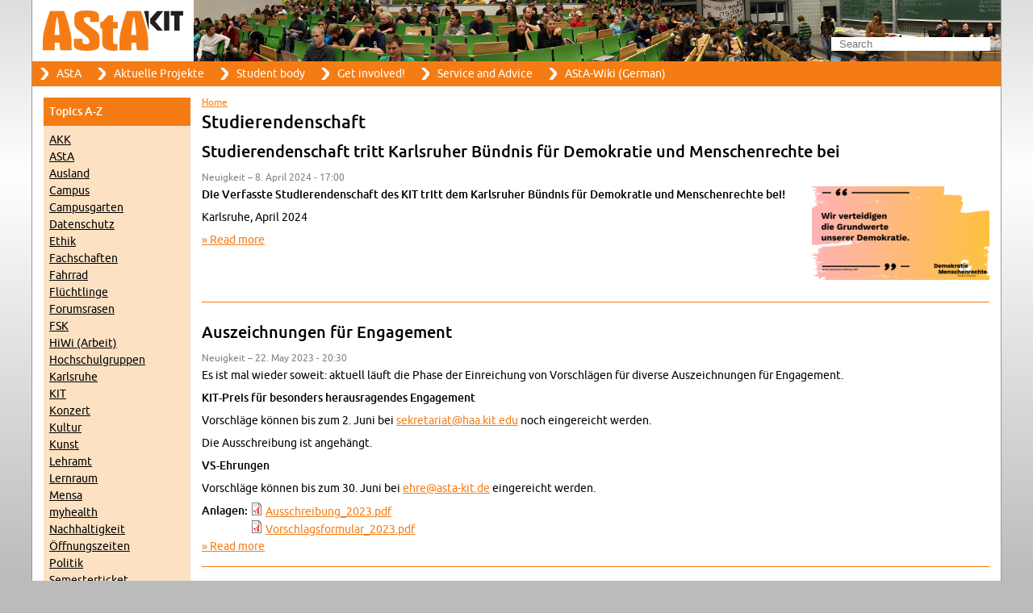

--- FILE ---
content_type: text/html; charset=utf-8
request_url: https://www.asta-kit.de/en/news/studierendenschaft
body_size: 7038
content:
<!DOCTYPE html PUBLIC "-//W3C//DTD XHTML+RDFa 1.0//EN"
  "http://www.w3.org/MarkUp/DTD/xhtml-rdfa-1.dtd">
<html xmlns="http://www.w3.org/1999/xhtml" xml:lang="en" version="XHTML+RDFa 1.0" dir="ltr">

<head profile="http://www.w3.org/1999/xhtml/vocab">
  <meta http-equiv="Content-Type" content="text/html; charset=utf-8" />
<meta name="Generator" content="Drupal 7 (http://drupal.org)" />
<link rel="alternate" type="application/rss+xml" title="RSS - Studierendenschaft" href="https://www.asta-kit.de/en/taxonomy/term/67/feed" />
<link rel="canonical" href="/en/news/studierendenschaft" />
<link rel="shortlink" href="/en/taxonomy/term/67" />
<link rel="shortcut icon" href="https://www.asta-kit.de/sites/default/themes/asta/favicon.ico" type="image/vnd.microsoft.icon" />
  <title>Studierendenschaft | AStA am KIT</title>
  <link type="text/css" rel="stylesheet" href="https://www.asta-kit.de/sites/www.asta-kit.de/files/css/css_xE-rWrJf-fncB6ztZfd2huxqgxu4WO-qwma6Xer30m4.css" media="all" />
<link type="text/css" rel="stylesheet" href="https://www.asta-kit.de/sites/www.asta-kit.de/files/css/css_I1BFWDsTwJBSOdB1qNJ46r5DUSzRuAqv6g4js2i_T08.css" media="all" />
<link type="text/css" rel="stylesheet" href="https://www.asta-kit.de/sites/www.asta-kit.de/files/css/css_MkIICy2igsFUA_yI-hoIIzj5uC2vUhZL8UIge8TnCEY.css" media="all" />
<link type="text/css" rel="stylesheet" href="https://www.asta-kit.de/sites/www.asta-kit.de/files/css/css_rlWPSMV43xA4PKt87Jd3d5A9JsYAod2hRO9rJzfFRzw.css" media="all" />
<link type="text/css" rel="stylesheet" href="https://www.asta-kit.de/sites/www.asta-kit.de/files/css/css_cD-wvzoXcn6BbY45Kz-JR8XYpL9RBUgHAtehBhDtlfQ.css" media="print" />
  <script type="text/javascript" src="https://www.asta-kit.de/misc/jquery.js?v=1.4.4"></script>
<script type="text/javascript" src="https://www.asta-kit.de/misc/jquery-extend-3.4.0.js?v=1.4.4"></script>
<script type="text/javascript" src="https://www.asta-kit.de/misc/jquery-html-prefilter-3.5.0-backport.js?v=1.4.4"></script>
<script type="text/javascript" src="https://www.asta-kit.de/misc/jquery.once.js?v=1.2"></script>
<script type="text/javascript" src="https://www.asta-kit.de/misc/drupal.js?t6th17"></script>
<script type="text/javascript" src="https://www.asta-kit.de/sites/all/modules/entityreference/js/entityreference.js?t6th17"></script>
<script type="text/javascript" src="https://www.asta-kit.de/sites/default/themes/asta/js/Hyphenator_Loader.js?t6th17"></script>
<script type="text/javascript" src="https://www.asta-kit.de/sites/default/themes/asta/js/searchfield.js?t6th17"></script>
<script type="text/javascript">
<!--//--><![CDATA[//><!--
jQuery(document).ready(function () { searchfield.useTypeSearchAndHideButton("Search") });
//--><!]]>
</script>
<script type="text/javascript">
<!--//--><![CDATA[//><!--
Hyphenator_Loader.init({"en":"hyphenationalgorithm","de":"Silbentrennungsalgorithmus"},"/sites/default/themes/asta/js/Hyphenator.js",{defaultlanguage:"de",remoteloading:false,useCSS3hyphenation:true});
//--><!]]>
</script>
<script type="text/javascript">
<!--//--><![CDATA[//><!--
jQuery.extend(Drupal.settings, {"basePath":"\/","pathPrefix":"en\/","setHasJsCookie":0,"ajaxPageState":{"theme":"asta","theme_token":"UIV8UeFE39NBwb55UeLhIT10_oNOQbHA4qWL8k1INm0","js":{"misc\/jquery.js":1,"misc\/jquery-extend-3.4.0.js":1,"misc\/jquery-html-prefilter-3.5.0-backport.js":1,"misc\/jquery.once.js":1,"misc\/drupal.js":1,"sites\/all\/modules\/entityreference\/js\/entityreference.js":1,"sites\/default\/themes\/asta\/js\/Hyphenator_Loader.js":1,"sites\/default\/themes\/asta\/js\/searchfield.js":1,"0":1,"1":1},"css":{"modules\/system\/system.base.css":1,"modules\/system\/system.menus.css":1,"modules\/system\/system.messages.css":1,"modules\/system\/system.theme.css":1,"modules\/book\/book.css":1,"sites\/all\/modules\/date\/date_repeat_field\/date_repeat_field.css":1,"modules\/field\/theme\/field.css":1,"modules\/node\/node.css":1,"sites\/all\/modules\/office_hours\/office_hours.css":1,"modules\/search\/search.css":1,"modules\/user\/user.css":1,"sites\/all\/modules\/calendar\/css\/calendar_multiday.css":1,"sites\/all\/modules\/views\/css\/views.css":1,"sites\/all\/modules\/ckeditor\/css\/ckeditor.css":1,"sites\/all\/modules\/ctools\/css\/ctools.css":1,"modules\/locale\/locale.css":1,"modules\/taxonomy\/taxonomy.css":1,"sites\/all\/modules\/date\/date_api\/date.css":1,"sites\/default\/themes\/asta\/css\/layout.css":1,"sites\/default\/themes\/asta\/css\/style.css":1,"sites\/default\/themes\/asta\/fonts\/font.css":1,"sites\/default\/themes\/asta\/css\/print.css":1}},"urlIsAjaxTrusted":{"\/en\/news\/studierendenschaft":true}});
//--><!]]>
</script>
</head>
<body class="html not-front not-logged-in one-sidebar sidebar-first page-taxonomy page-taxonomy-term page-taxonomy-term- page-taxonomy-term-67 i18n-en" >
  <div id="skip-link">
    <a href="#main-content" class="element-invisible element-focusable">Skip to main content</a>
  </div>
    <div id="page-wrapper"><div id="page" class="hyphenate" lang="en">
  <div id="header"><div class="section clearfix">

          <a href="/en" title="Home" rel="home" id="logo">
        <img src="https://www.asta-kit.de/sites/default/themes/asta/logo.png" alt="Home" />
      </a>
    
      <div class="region region-header">
    <div id="block-search-form" class="block block-search">

    
  <div class="content">
    <form action="/en/news/studierendenschaft" method="post" id="search-block-form" accept-charset="UTF-8"><div><div class="container-inline">
      <h2 class="element-invisible">Search form</h2>
    <div class="form-item form-type-textfield form-item-search-block-form">
  <label class="element-invisible" for="edit-search-block-form--2">Search </label>
 <input title="Enter the terms you wish to search for." type="text" id="edit-search-block-form--2" name="search_block_form" value="" size="15" maxlength="128" class="form-text" />
</div>
<div class="form-actions form-wrapper" id="edit-actions"><input type="submit" id="edit-submit" name="op" value="Search" class="form-submit" /></div><input type="hidden" name="form_build_id" value="form-Ax7djfGQFEqaJb0K8j_St58BTaZ7qC_euPYWVlS50sI" />
<input type="hidden" name="form_id" value="search_block_form" />
</div>
</div></form>  </div>
</div>
  </div>

  </div></div> <!-- /.section, /#header -->

      <div id="navbar"><div class="section">
      <h2 class="element-invisible">Main menu</h2><ul id="main-menu" class="links inline clearfix"><li class="menu-4882 first"><a href="/en/asta">AStA</a></li>
<li class="menu-4931"><a href="/en/projekte" title="Tanzkurse, Blutspende, Fahrrad-Campus...">Aktuelle Projekte</a></li>
<li class="menu-4846"><a href="/en/studierendenschaft">Student body</a></li>
<li class="menu-4861"><a href="/en/engagier-dich">Get involved!</a></li>
<li class="menu-4870"><a href="/en/angebote">Service and Advice</a></li>
<li class="menu-2060 last"><a href="http://wiki.asta-kit.de/" title="öffentliche und interne Arbeitsbereiche">AStA-Wiki (German)</a></li>
</ul>    </div></div> <!-- /.section, /#navbar -->
  
  <div id="main-wrapper"><div id="main" class="clearfix">

          <div id="sidebar-first" class="column sidebar"><div class="section">
          <div class="region region-sidebar-first">
    <div id="block-views-news-kategorien-block" class="block block-views">

    <h2>Topics A-Z</h2>
  
  <div class="content">
    <div class="view view-news-kategorien view-id-news_kategorien view-display-id-block view-dom-id-2a975fd48fbfb44f37f7ff4cc3db8a38">
        
  
  
      <div class="view-content">
        <div class="views-row views-row-1 views-row-odd views-row-first">
      
  <div class="views-field views-field-name">        <span class="field-content"><a href="/en/news/akk">AKK</a></span>  </div>  </div>
  <div class="views-row views-row-2 views-row-even">
      
  <div class="views-field views-field-name">        <span class="field-content"><a href="/en/news/asta">AStA</a></span>  </div>  </div>
  <div class="views-row views-row-3 views-row-odd">
      
  <div class="views-field views-field-name">        <span class="field-content"><a href="/en/news/ausland">Ausland</a></span>  </div>  </div>
  <div class="views-row views-row-4 views-row-even">
      
  <div class="views-field views-field-name">        <span class="field-content"><a href="/en/news/campus">Campus</a></span>  </div>  </div>
  <div class="views-row views-row-5 views-row-odd">
      
  <div class="views-field views-field-name">        <span class="field-content"><a href="/en/news/campusgarten">Campusgarten</a></span>  </div>  </div>
  <div class="views-row views-row-6 views-row-even">
      
  <div class="views-field views-field-name">        <span class="field-content"><a href="/en/news/datenschutz">Datenschutz</a></span>  </div>  </div>
  <div class="views-row views-row-7 views-row-odd">
      
  <div class="views-field views-field-name">        <span class="field-content"><a href="/en/news/ethik">Ethik</a></span>  </div>  </div>
  <div class="views-row views-row-8 views-row-even">
      
  <div class="views-field views-field-name">        <span class="field-content"><a href="/en/news/fachschaften">Fachschaften</a></span>  </div>  </div>
  <div class="views-row views-row-9 views-row-odd">
      
  <div class="views-field views-field-name">        <span class="field-content"><a href="/en/news/fahrrad">Fahrrad</a></span>  </div>  </div>
  <div class="views-row views-row-10 views-row-even">
      
  <div class="views-field views-field-name">        <span class="field-content"><a href="/en/news/fl-chtlinge">Flüchtlinge</a></span>  </div>  </div>
  <div class="views-row views-row-11 views-row-odd">
      
  <div class="views-field views-field-name">        <span class="field-content"><a href="/en/news/forumsrasen">Forumsrasen</a></span>  </div>  </div>
  <div class="views-row views-row-12 views-row-even">
      
  <div class="views-field views-field-name">        <span class="field-content"><a href="/en/news/fsk">FSK</a></span>  </div>  </div>
  <div class="views-row views-row-13 views-row-odd">
      
  <div class="views-field views-field-name">        <span class="field-content"><a href="/en/news/hiwi-arbeit">HiWi (Arbeit)</a></span>  </div>  </div>
  <div class="views-row views-row-14 views-row-even">
      
  <div class="views-field views-field-name">        <span class="field-content"><a href="/en/news/hochschulgruppen">Hochschulgruppen</a></span>  </div>  </div>
  <div class="views-row views-row-15 views-row-odd">
      
  <div class="views-field views-field-name">        <span class="field-content"><a href="/en/news/karlsruhe">Karlsruhe</a></span>  </div>  </div>
  <div class="views-row views-row-16 views-row-even">
      
  <div class="views-field views-field-name">        <span class="field-content"><a href="/en/news/kit">KIT</a></span>  </div>  </div>
  <div class="views-row views-row-17 views-row-odd">
      
  <div class="views-field views-field-name">        <span class="field-content"><a href="/en/news/konzert">Konzert</a></span>  </div>  </div>
  <div class="views-row views-row-18 views-row-even">
      
  <div class="views-field views-field-name">        <span class="field-content"><a href="/en/news/kultur">Kultur</a></span>  </div>  </div>
  <div class="views-row views-row-19 views-row-odd">
      
  <div class="views-field views-field-name">        <span class="field-content"><a href="/en/news/kunst">Kunst</a></span>  </div>  </div>
  <div class="views-row views-row-20 views-row-even">
      
  <div class="views-field views-field-name">        <span class="field-content"><a href="/en/news/lehramt">Lehramt</a></span>  </div>  </div>
  <div class="views-row views-row-21 views-row-odd">
      
  <div class="views-field views-field-name">        <span class="field-content"><a href="/en/news/lernraum">Lernraum</a></span>  </div>  </div>
  <div class="views-row views-row-22 views-row-even">
      
  <div class="views-field views-field-name">        <span class="field-content"><a href="/en/news/mensa">Mensa</a></span>  </div>  </div>
  <div class="views-row views-row-23 views-row-odd">
      
  <div class="views-field views-field-name">        <span class="field-content"><a href="/en/news/myhealth">myhealth</a></span>  </div>  </div>
  <div class="views-row views-row-24 views-row-even">
      
  <div class="views-field views-field-name">        <span class="field-content"><a href="/en/news/nachhaltigkeit">Nachhaltigkeit</a></span>  </div>  </div>
  <div class="views-row views-row-25 views-row-odd">
      
  <div class="views-field views-field-name">        <span class="field-content"><a href="/en/news/ffnungszeiten">Öffnungszeiten</a></span>  </div>  </div>
  <div class="views-row views-row-26 views-row-even">
      
  <div class="views-field views-field-name">        <span class="field-content"><a href="/en/news/politik">Politik</a></span>  </div>  </div>
  <div class="views-row views-row-27 views-row-odd">
      
  <div class="views-field views-field-name">        <span class="field-content"><a href="/en/news/semesterticket">Semesterticket</a></span>  </div>  </div>
  <div class="views-row views-row-28 views-row-even">
      
  <div class="views-field views-field-name">        <span class="field-content"><a href="/en/news/service">Service</a></span>  </div>  </div>
  <div class="views-row views-row-29 views-row-odd">
      
  <div class="views-field views-field-name">        <span class="field-content"><a href="/en/news/sitzungseinladung">Sitzungseinladung</a></span>  </div>  </div>
  <div class="views-row views-row-30 views-row-even">
      
  <div class="views-field views-field-name">        <span class="field-content"><a href="/en/news/soziales">Soziales</a></span>  </div>  </div>
  <div class="views-row views-row-31 views-row-odd">
      
  <div class="views-field views-field-name">        <span class="field-content"><a href="/en/news/sport">Sport</a></span>  </div>  </div>
  <div class="views-row views-row-32 views-row-even">
      
  <div class="views-field views-field-name">        <span class="field-content"><a href="/en/news/stellenausschreibung">Stellenausschreibung</a></span>  </div>  </div>
  <div class="views-row views-row-33 views-row-odd">
      
  <div class="views-field views-field-name">        <span class="field-content"><a href="/en/news/studiengeb-hren">Studiengebühren</a></span>  </div>  </div>
  <div class="views-row views-row-34 views-row-even">
      
  <div class="views-field views-field-name">        <span class="field-content"><a href="/en/news/studieren-mit-kind">Studieren mit Kind</a></span>  </div>  </div>
  <div class="views-row views-row-35 views-row-odd">
      
  <div class="views-field views-field-name">        <span class="field-content"><a href="/en/news/studierendenschaft" class="active">Studierendenschaft</a></span>  </div>  </div>
  <div class="views-row views-row-36 views-row-even">
      
  <div class="views-field views-field-name">        <span class="field-content"><a href="/en/news/studium">Studium</a></span>  </div>  </div>
  <div class="views-row views-row-37 views-row-odd">
      
  <div class="views-field views-field-name">        <span class="field-content"><a href="/en/news/stupa">StuPa</a></span>  </div>  </div>
  <div class="views-row views-row-38 views-row-even">
      
  <div class="views-field views-field-name">        <span class="field-content"><a href="/en/news/tanzen">Tanzen</a></span>  </div>  </div>
  <div class="views-row views-row-39 views-row-odd">
      
  <div class="views-field views-field-name">        <span class="field-content"><a href="/en/news/theater">Theater</a></span>  </div>  </div>
  <div class="views-row views-row-40 views-row-even">
      
  <div class="views-field views-field-name">        <span class="field-content"><a href="/en/news/unifest">Unifest</a></span>  </div>  </div>
  <div class="views-row views-row-41 views-row-odd">
      
  <div class="views-field views-field-name">        <span class="field-content"><a href="/en/news/veranstaltung">Veranstaltung</a></span>  </div>  </div>
  <div class="views-row views-row-42 views-row-even">
      
  <div class="views-field views-field-name">        <span class="field-content"><a href="/en/news/vortrag">Vortrag</a></span>  </div>  </div>
  <div class="views-row views-row-43 views-row-odd">
      
  <div class="views-field views-field-name">        <span class="field-content"><a href="/en/news/wahlen">Wahlen</a></span>  </div>  </div>
  <div class="views-row views-row-44 views-row-even">
      
  <div class="views-field views-field-name">        <span class="field-content"><a href="/en/news/wissenschaft">Wissenschaft</a></span>  </div>  </div>
  <div class="views-row views-row-45 views-row-odd">
      
  <div class="views-field views-field-name">        <span class="field-content"><a href="/en/news/wohnen">Wohnen</a></span>  </div>  </div>
  <div class="views-row views-row-46 views-row-even">
      
  <div class="views-field views-field-name">        <span class="field-content"><a href="/en/news/z10">Z10</a></span>  </div>  </div>
  <div class="views-row views-row-47 views-row-odd views-row-last">
      
  <div class="views-field views-field-name">        <span class="field-content"><a href="/en/news/zivilklausel">Zivilklausel</a></span>  </div>  </div>
    </div>
  
  
  
  
  
  
</div>  </div>
</div>
  </div>
      </div></div> <!-- /.section, /#sidebar-first -->
    
    <div id="content-wrapper"><div id="content" class="column"><div class="section">
              <div id="breadcrumb"><h2 class="element-invisible">You are here</h2><div class="breadcrumb"><a href="/en">Home</a></div></div>
      
      <a id="main-content"></a>
                          <h1 class="title" id="page-title">
          Studierendenschaft        </h1>
                          <div class="tabs">
                  </div>
                          <div class="region region-content">
    <div id="block-system-main" class="block block-system">

    
  <div class="content">
    <div class="term-listing-heading"><div id="taxonomy-term-67" class="taxonomy-term vocabulary-news-themen">

  
  <div class="content">
      </div>

</div>
</div><div id="node-7056" class="node node-story node-promoted node-teaser clearfix">

  
        <h2><a href="/en/news/14052024-1523-studierendenschaft-tritt-karlsruher-b-ndnis-f-r-demokratie-und-menschenrechte-bei">Studierendenschaft tritt Karlsruher Bündnis für Demokratie und Menschenrechte bei</a></h2>
    
      <div class="submitted">
      Neuigkeit &ndash; 8. April 2024 - 17:00    </div>
  
  <div class="content">
    <div class="field field-name-field-image field-type-image field-label-hidden"><div class="field-items"><div class="field-item even"><a href="/en/news/14052024-1523-studierendenschaft-tritt-karlsruher-b-ndnis-f-r-demokratie-und-menschenrechte-bei"><img src="https://www.asta-kit.de/sites/www.asta-kit.de/files/styles/medium/public/images/news/Grundwerte_unserer_Demokratie.png?itok=0di8a-FE" width="220" height="116" alt="Karlsruhe Bündnis für Menschenrechte und Demokratie" /></a></div></div></div><div class="field field-name-body field-type-text-with-summary field-label-hidden"><div class="field-items"><div class="field-item even"><p><strong>Die Verfasste Studierendenschaft des KIT tritt dem Karlsruher Bündnis für Demokratie und Menschenrechte bei!</strong></p>
<p>Karlsruhe, April 2024</p></div></div></div>  </div>

  <ul class="links inline"><li class="node-readmore first last"><a href="/en/news/14052024-1523-studierendenschaft-tritt-karlsruher-b-ndnis-f-r-demokratie-und-menschenrechte-bei" rel="tag" title="Studierendenschaft tritt Karlsruher Bündnis für Demokratie und Menschenrechte bei">Read more<span class="element-invisible"> about Studierendenschaft tritt Karlsruher Bündnis für Demokratie und Menschenrechte bei</span></a></li>
</ul>
  
</div>
<div id="node-6786" class="node node-story node-promoted node-teaser clearfix">

  
        <h2><a href="/en/news/31082023-1541-auszeichnungen-f-r-engagement">Auszeichnungen für Engagement</a></h2>
    
      <div class="submitted">
      Neuigkeit &ndash; 22. May 2023 - 20:30    </div>
  
  <div class="content">
    <div class="field field-name-body field-type-text-with-summary field-label-hidden"><div class="field-items"><div class="field-item even"><p>Es ist mal wieder soweit: aktuell läuft die Phase der Einreichung von Vorschlägen für diverse Auszeichnungen für Engagement.</p>
<p><strong>KIT-Preis für besonders herausragendes Engagement</strong></p>
<p>Vorschläge können bis zum 2. Juni bei <a href="mailto:sekretariat@haa.kit.edu">sekretariat@haa.kit.edu</a> noch eingereicht werden.</p>
<p>Die Ausschreibung ist angehängt.</p>
<p><strong>VS-Ehrungen</strong></p>
<p>Vorschläge können bis zum 30. Juni bei <a href="mailto:ehre@asta-kit.de">ehre@asta-kit.de</a> eingereicht werden.</p></div></div></div><div class="field field-name-field-attachment field-type-file field-label-inline clearfix"><div class="field-label">Anlagen:&nbsp;</div><div class="field-items"><div class="field-item even"><span class="file"><img class="file-icon" alt="PDF icon" title="application/pdf" src="/modules/file/icons/application-pdf.png" /> <a href="https://www.asta-kit.de/sites/www.asta-kit.de/files/Ausschreibung_2023.pdf" type="application/pdf; length=981456">Ausschreibung_2023.pdf</a></span></div><div class="field-item odd"><span class="file"><img class="file-icon" alt="PDF icon" title="application/pdf" src="/modules/file/icons/application-pdf.png" /> <a href="https://www.asta-kit.de/sites/www.asta-kit.de/files/Vorschlagsformular_2023.pdf" type="application/pdf; length=94588">Vorschlagsformular_2023.pdf</a></span></div></div></div>  </div>

  <ul class="links inline"><li class="node-readmore first last"><a href="/en/news/31082023-1541-auszeichnungen-f-r-engagement" rel="tag" title="Auszeichnungen für Engagement">Read more<span class="element-invisible"> about Auszeichnungen für Engagement</span></a></li>
</ul>
  
</div>
<div id="node-5828" class="node node-event node-teaser clearfix">

  
        <h2><a href="/en/termine/2020-08-20-090000-bis-2020-08-21-125559/konstituierende-sitzung-des-asta-1920">Konstituierende Sitzung des AStA 19/20</a></h2>
    
      <div class="submitted">
      Termin &ndash; 20. August 2020 - 18:53    </div>
  
  <div class="content">
    <div class="field field-name-field-datetime field-type-datetime field-label-inline clearfix"><div class="field-label">Datum:&nbsp;</div><div class="field-items"><div class="field-item even"><span  class="date-display-single">20. August 2020 - 11:00</span></div></div></div><div class="field field-name-field-location field-type-text field-label-inline clearfix"><div class="field-label">Ort:&nbsp;</div><div class="field-items"><div class="field-item even">Online via Big Blue Button</div></div></div>  </div>

  <ul class="links inline"><li class="node-readmore first last"><a href="/en/termine/2020-08-20-090000-bis-2020-08-21-125559/konstituierende-sitzung-des-asta-1920" rel="tag" title="Konstituierende Sitzung des AStA 19/20">Read more<span class="element-invisible"> about Konstituierende Sitzung des AStA 19/20</span></a></li>
</ul>
  
</div>
<div id="node-5827" class="node node-event node-teaser clearfix">

  
        <h2><a href="/en/termine/2020-08-18-173000-bis-2020-08-19-205559/22re-konstituierende-sitzung-des-kit">22.,(Re-)Konstituierende Sitzung des KIT-Studierendeparlaments 19/20</a></h2>
    
      <div class="submitted">
      Termin &ndash; 20. August 2020 - 18:46    </div>
  
  <div class="content">
    <div class="field field-name-field-datetime field-type-datetime field-label-inline clearfix"><div class="field-label">Datum:&nbsp;</div><div class="field-items"><div class="field-item even"><span  class="date-display-single">18. August 2020 - 19:30</span></div></div></div><div class="field field-name-field-location field-type-text field-label-inline clearfix"><div class="field-label">Ort:&nbsp;</div><div class="field-items"><div class="field-item even">Online via Zoom</div></div></div>  </div>

  <ul class="links inline"><li class="node-readmore first last"><a href="/en/termine/2020-08-18-173000-bis-2020-08-19-205559/22re-konstituierende-sitzung-des-kit" rel="tag" title="22.,(Re-)Konstituierende Sitzung des KIT-Studierendeparlaments 19/20">Read more<span class="element-invisible"> about 22.,(Re-)Konstituierende Sitzung des KIT-Studierendeparlaments 19/20</span></a></li>
</ul>
  
</div>
<div id="node-5826" class="node node-event node-teaser clearfix">

  
        <h2><a href="/en/termine/2020-08-25-173000-bis-2020-08-26-195559/23-sitzung-des-kit-studierendenparlaments-1920">23. Sitzung des KIT-Studierendenparlaments 19/20</a></h2>
    
      <div class="submitted">
      Termin &ndash; 20. August 2020 - 18:44    </div>
  
  <div class="content">
    <div class="field field-name-field-datetime field-type-datetime field-label-inline clearfix"><div class="field-label">Datum:&nbsp;</div><div class="field-items"><div class="field-item even"><span  class="date-display-single">25. August 2020 - 19:30</span></div></div></div><div class="field field-name-field-location field-type-text field-label-inline clearfix"><div class="field-label">Ort:&nbsp;</div><div class="field-items"><div class="field-item even">Online via Zoom</div></div></div>  </div>

  <ul class="links inline"><li class="node-readmore first last"><a href="/en/termine/2020-08-25-173000-bis-2020-08-26-195559/23-sitzung-des-kit-studierendenparlaments-1920" rel="tag" title="23. Sitzung des KIT-Studierendenparlaments 19/20">Read more<span class="element-invisible"> about 23. Sitzung des KIT-Studierendenparlaments 19/20</span></a></li>
</ul>
  
</div>
<div id="node-5818" class="node node-story node-promoted node-teaser clearfix">

  
        <h2><a href="/en/news/31082023-1542-wir-haben-gew-hlt-wahlergebnisse-der-studierendenparlaments-und">Wir haben gewählt - Wahlergebnisse der Studierendenparlaments- und Fachschaftsvorstandswahlen</a></h2>
    
      <div class="submitted">
      Neuigkeit &ndash; 10. August 2020 - 23:54    </div>
  
  <div class="content">
    <div class="field field-name-field-image field-type-image field-label-hidden"><div class="field-items"><div class="field-item even"><a href="/en/news/31082023-1542-wir-haben-gew-hlt-wahlergebnisse-der-studierendenparlaments-und"><img src="https://www.asta-kit.de/sites/www.asta-kit.de/files/styles/medium/public/images/news/stupa20-21.png?itok=AZdmQjsy" width="220" height="125" alt="" /></a></div></div></div><div class="field field-name-body field-type-text-with-summary field-label-hidden"><div class="field-items"><div class="field-item even"><p>In der Woche vom 27. Juli bis zum 2. August fanden die Wahlen für das Studierendenparlament (StuPa) und die Fachschaftssprecher*innen statt. Neben den regulären Wahlen für das kommende akademische Jahr 2020/21 mussten wir auch einige Wahlwiederholungen durchführen, da es bei den letzten Wahlen organisatorische Fehler gab. Aufgrund der Corona-Situation hat die KIT-Studierendenschaft trotz Vorbehalten die Wahlen erstmals online mithilfe von Polyas durchgeführt.</p></div></div></div><div class="field field-name-field-attachment field-type-file field-label-inline clearfix"><div class="field-label">Anlagen:&nbsp;</div><div class="field-items"><div class="field-item even"><span class="file"><img class="file-icon" alt="PDF icon" title="application/pdf" src="/modules/file/icons/application-pdf.png" /> <a href="https://www.asta-kit.de/sites/www.asta-kit.de/files/Wahlniederschrift_2020_unterschrieben.pdf" type="application/pdf; length=442329">Wahlniederschrift_2020_unterschrieben.pdf</a></span></div><div class="field-item odd"><span class="file"><img class="file-icon" alt="PDF icon" title="application/pdf" src="/modules/file/icons/application-pdf.png" /> <a href="https://www.asta-kit.de/sites/www.asta-kit.de/files/stupa20-21.pdf" type="application/pdf; length=47027">stupa20-21.pdf</a></span></div><div class="field-item even"><span class="file"><img class="file-icon" alt="PDF icon" title="application/pdf" src="/modules/file/icons/application-pdf.png" /> <a href="https://www.asta-kit.de/sites/www.asta-kit.de/files/stupa19-20.pdf" type="application/pdf; length=45581">stupa19-20.pdf</a></span></div></div></div>  </div>

  <ul class="links inline"><li class="node-readmore first last"><a href="/en/news/31082023-1542-wir-haben-gew-hlt-wahlergebnisse-der-studierendenparlaments-und" rel="tag" title="Wir haben gewählt - Wahlergebnisse der Studierendenparlaments- und Fachschaftsvorstandswahlen">Read more<span class="element-invisible"> about Wir haben gewählt - Wahlergebnisse der Studierendenparlaments- und Fachschaftsvorstandswahlen</span></a></li>
</ul>
  
</div>
<div id="node-5796" class="node node-story node-promoted node-teaser clearfix">

  
        <h2><a href="/en/news/31082023-1542-stellungnahme-zur-urabstimmung-zum-regionalen-verbundsticket">Stellungnahme zur Urabstimmung zum regionalen Verbundsticket</a></h2>
    
      <div class="submitted">
      Neuigkeit &ndash; 23. July 2020 - 12:05    </div>
  
  <div class="content">
    <div class="field field-name-body field-type-text-with-summary field-label-hidden"><div class="field-items"><div class="field-item even"><p>Liebe Studierende,</p>
<p>euch ist über den Wahlausschuss eine Bekanntmachung zur Urabstimmung zum regionalen Verbundsticket zugekommen. In dieser könnt ihr eure Meinung abgeben, ob ihr für ein neues vollsolidarisches Modell seid, oder ob ihr das derzeit angewandte teilsolidarische Modell beibehalten möchtet. In der Folge ging bei uns eine Vielzahl von Anfragen bezüglich dieser Urabstimmung ein, weshalb wir euch über die Hintergründe und die Rechtsfolgen in Kenntnis setzen möchten.</p>
<p><strong>Hintergrund:</strong></p></div></div></div>  </div>

  <ul class="links inline"><li class="node-readmore first last"><a href="/en/news/31082023-1542-stellungnahme-zur-urabstimmung-zum-regionalen-verbundsticket" rel="tag" title="Stellungnahme zur Urabstimmung zum regionalen Verbundsticket">Read more<span class="element-invisible"> about Stellungnahme zur Urabstimmung zum regionalen Verbundsticket</span></a></li>
</ul>
  
</div>
<div id="node-5795" class="node node-story node-promoted node-teaser clearfix">

  
        <h2><a href="/en/news/31082023-1542-offener-brief-das-pr-sidium-des-kit-zur-corona-situation">Offener Brief an das Präsidium des KIT zur Corona-Situation</a></h2>
    
      <div class="submitted">
      Neuigkeit &ndash; 23. July 2020 - 11:26    </div>
  
  <div class="content">
    <div class="field field-name-field-image field-type-image field-label-hidden"><div class="field-items"><div class="field-item even"><a href="/en/news/31082023-1542-offener-brief-das-pr-sidium-des-kit-zur-corona-situation"><img src="https://www.asta-kit.de/sites/www.asta-kit.de/files/styles/medium/public/images/news/SP_P13_Zusammenfassung.jpg?itok=1uPpk2wt" width="220" height="220" alt="" /></a></div></div></div><div class="field field-name-body field-type-text-with-summary field-label-hidden"><div class="field-items"><div class="field-item even"><p>Liebe Studierende,</p>
<p>das KIT hat mit seinem Handeln in den letzten Monaten, insbesondere bezüglich der Klausurenphase, nicht gerade geglänzt. Die FSK (Fachschaftenkonferenz) hat in einem offenen Brief die Missstände des Sommersemesters angeprangert. Hier werden auch explizit angemessene Zugeständnisse gegenüber den Studenten gefordert. Den kompletten Brief findet ihr hier: <a href="/sites/www.asta-kit.de/files/Offener%20Brief%20and%20das%20Pr%C3%A4sidium%20zur%20Corona-Situation.pdf">https://www.asta-kit.de/sites/www.asta-kit.de/files/Offener Brief and das Präsidium zur Corona-Situation.pdf</a>. Jetzt braucht es noch etwas Druck von studentischer Seite. Falls Ihr auch unzufrieden seid, würde es sehr helfen diese Nachricht zu teilen, damit dem KIT auch klar wird, dass nicht jeder Student die Situation einfach so hinnimmt. Darüber hinaus sind alle Fachschaften auf eure Mitarbeit angewiesen, um weiterhin eure Interessen vertreten und verteidigen zu können. </p>
</div></div></div><div class="field field-name-field-attachment field-type-file field-label-inline clearfix"><div class="field-label">Anlagen:&nbsp;</div><div class="field-items"><div class="field-item even"><span class="file"><img class="file-icon" alt="PDF icon" title="application/pdf" src="/modules/file/icons/application-pdf.png" /> <a href="https://www.asta-kit.de/sites/www.asta-kit.de/files/Offener%20Brief%20and%20das%20Pr%C3%A4sidium%20zur%20Corona-Situation_0.pdf" type="application/pdf; length=199215">Offener Brief and das Präsidium zur Corona-Situation.pdf</a></span></div></div></div>  </div>

  <ul class="links inline"><li class="node-readmore first last"><a href="/en/news/31082023-1542-offener-brief-das-pr-sidium-des-kit-zur-corona-situation" rel="tag" title="Offener Brief an das Präsidium des KIT zur Corona-Situation">Read more<span class="element-invisible"> about Offener Brief an das Präsidium des KIT zur Corona-Situation</span></a></li>
</ul>
  
</div>
<div id="node-5787" class="node node-event node-teaser clearfix">

  
        <h2><a href="/en/termine/2020-09-08-173000-bis-2020-09-09-195559/22-sitzung-des-studierendenparlaments">22. Sitzung des Studierendenparlaments</a></h2>
    
      <div class="submitted">
      Termin &ndash; 14. July 2020 - 12:02    </div>
  
  <div class="content">
    <div class="field field-name-field-datetime field-type-datetime field-label-inline clearfix"><div class="field-label">Datum:&nbsp;</div><div class="field-items"><div class="field-item even"><span  class="date-display-single">8. September 2020 - 19:30</span></div></div></div><div class="field field-name-field-location field-type-text field-label-inline clearfix"><div class="field-label">Ort:&nbsp;</div><div class="field-items"><div class="field-item even">Online via Zoom</div></div></div>  </div>

  <ul class="links inline"><li class="node-readmore first last"><a href="/en/termine/2020-09-08-173000-bis-2020-09-09-195559/22-sitzung-des-studierendenparlaments" rel="tag" title="22. Sitzung des Studierendenparlaments">Read more<span class="element-invisible"> about 22. Sitzung des Studierendenparlaments</span></a></li>
</ul>
  
</div>
<div id="node-5786" class="node node-event node-teaser clearfix">

  
        <h2><a href="/en/termine/2020-07-28-173000-bis-2020-07-29-195559/21-sitzung-des-studierendenparlaments">21. Sitzung des Studierendenparlaments</a></h2>
    
      <div class="submitted">
      Termin &ndash; 14. July 2020 - 12:01    </div>
  
  <div class="content">
    <div class="field field-name-field-datetime field-type-datetime field-label-inline clearfix"><div class="field-label">Datum:&nbsp;</div><div class="field-items"><div class="field-item even"><span  class="date-display-single">28. July 2020 - 19:30</span></div></div></div><div class="field field-name-field-location field-type-text field-label-inline clearfix"><div class="field-label">Ort:&nbsp;</div><div class="field-items"><div class="field-item even">Online via Zoom</div></div></div>  </div>

  <ul class="links inline"><li class="node-readmore first last"><a href="/en/termine/2020-07-28-173000-bis-2020-07-29-195559/21-sitzung-des-studierendenparlaments" rel="tag" title="21. Sitzung des Studierendenparlaments">Read more<span class="element-invisible"> about 21. Sitzung des Studierendenparlaments</span></a></li>
</ul>
  
</div>
<h2 class="element-invisible">Pages</h2><div class="item-list"><ul class="pager"><li class="pager-current first">1</li>
<li class="pager-item"><a title="Go to page 2" href="/en/news/studierendenschaft?page=1">2</a></li>
<li class="pager-next"><a title="Go to next page" href="/en/news/studierendenschaft?page=1">next ›</a></li>
<li class="pager-last last"><a title="Go to last page" href="/en/news/studierendenschaft?page=1">last »</a></li>
</ul></div>  </div>
</div>
  </div>
      <a href="/en/taxonomy/term/67/feed" class="feed-icon" title="Subscribe to RSS - Studierendenschaft"><img src="https://www.asta-kit.de/misc/feed.png" width="16" height="16" alt="Subscribe to RSS - Studierendenschaft" /></a>    </div></div></div> <!-- /.section, /#content /#content-wrapper -->

    
  </div></div> <!-- /#main, /#main-wrapper -->

  <div id="footer"><div class="section clearfix">
          <div id="secondary-menu" class="navigation">
        <h2 class="element-invisible">Secondary menu</h2><ul id="secondary-menu-links" class="links inline clearfix"><li class="menu-487 first"><a href="/en/termine" title="Termine">Kalender</a></li>
<li class="menu-508"><a href="/en/newsletter" title="">Newsletter</a></li>
<li class="menu-2728"><a href="/en/spenden" title="Spenden">Spenden</a></li>
<li class="menu-4995"><a href="/en/content/datenschutzerkl-rung" title="">Datenschutzerklärung</a></li>
<li class="menu-1472"><a href="/en/node/855" title="Kontakt">Contact Us</a></li>
<li class="menu-167 last"><a href="/en/impressum" title="">Impressum</a></li>
</ul>      </div> <!-- /#secondary-menu -->
          <div class="region region-footer">
    <div id="block-locale-language" class="block block-locale">

    
  <div class="content">
    <ul class="language-switcher-locale-url"><li class="en first active"><a href="/en/news/studierendenschaft" class="language-link active" xml:lang="en">English</a></li>
<li class="de last"><a href="/de/news/studierendenschaft" class="language-link" xml:lang="de">Deutsch</a></li>
</ul>  </div>
</div>
  </div>
  </div></div> <!-- /.section, /#footer -->

</div></div> <!-- /#page, /#page-wrapper -->
  </body>
</html>
